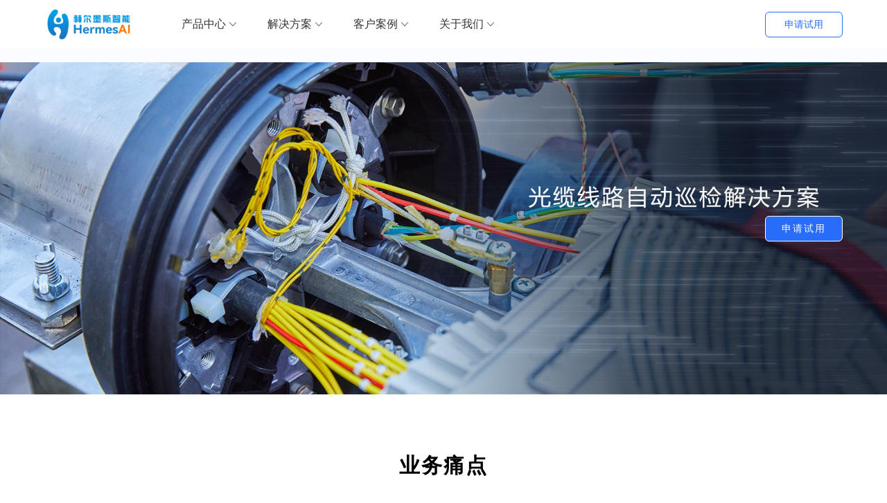

--- FILE ---
content_type: text/html; charset=utf-8
request_url: http://hermes-wh.com/fibermaintenance/
body_size: 5351
content:
<!DOCTYPE html>
<html style="font-size: 100px;">
    <head>
		<meta http-equiv="Content-Type" content="text/html; charset=utf-8" />
		<meta http-equiv="X-UA-Compatible" content="IE=9; IE=8; IE=EDGE" />
		<meta name="viewport" content="user-scalable=no, width=device-width, initial-scale=1, maximum-scale=1">	
		<meta name="keywords" content="武汉赫尔墨斯智能科技有限公司" />
		<meta name="description" content="光纤网络运维场景中引入人工智能，基于已有的运维数据（检测信息，日志，应用信息等）并通过机器学习方式来进一步解决自动化运维没办法解决的问题，与监控、平台、自动化系统联动，从各个监控系统抽取数据、产生智能运维决策。" />
		<title>光缆线路自动巡检解决方案-武汉赫尔墨斯智能科技有限公司</title>
		<link href="/template/hrms/html/static/css/reset.css" rel="stylesheet">
        <link rel="stylesheet" href="/template/hrms/html/static/css/animate.min.css">
		<link rel="stylesheet" href="/template/hrms/html/static/css/swiper-bundle.min.css"/>
        <link rel="stylesheet" href="/template/hrms/html/static/css/main.css">
        <script src="/template/hrms/html/static/js/jquery.min.js"></script>
        <script src="/template/hrms/html/static/js/main.js"></script>
		<script type="text/javascript" src="/template/hrms/html/static/js/swiper.animate.min.js"></script>
		<script src="/template/hrms/html/static/js/swiper-bundle.min.js"></script>
		<script src="/template/hrms/html/static/js/wow.min.js"></script>
        </head>
    
    <body>
        <div class="g-head">
           <div class="top_bar wal">
				<div class="left">
					<a href="/" class="logo">
						<img src="/static/upload/image/20221008/1665203306543018.png">
					</a>	
					<div class="g-nav top_nav">
						<div class="newtopnav">
							<ul>
							    
							    
							    
							    	
							    	
								<li class="has">
									<a href="#" class="name">产品中心<i></i></a>
									<div class="erji_nav product_nav">
										<div class="classify-nav">
										    <div class="add_nav">
										        
										        <div class="two_level">
										            
        											<a class="" href="/hairobot/">
        												<img src="/static/upload/image/20220916/1663295522193780.png" >
        												<div class="zi">
        												 
        													<span>HAI ROBOT光纤机器人</span>
        												</div>
        											</a>
        											
										        </div>
										    </div>
										    <div class="add_nav">
										        <h2>HAI OS</h2>
										        <div class="two_level">
										            
        											<a class="" href="/haifops/">
        												<img src="/static/upload/image/20220916/1663294255709259.png" >
        												<div class="zi">
        													<span>HAI FOPS光纤智能运维平台</span>
        												 
        												</div>
        											</a>
        											
        											<a class="" href="/haidevops/">
        												<img src="/static/upload/image/20220916/1663294287127776.png" >
        												<div class="zi">
        													<span>HAI DEVOPS敏捷测试管理平台</span>
        												 
        												</div>
        											</a>
        											
        											<a class="" href="/haislab/">
        												<img src="/static/upload/image/20220916/1663294225321531.png" >
        												<div class="zi">
        													<span>HAI SLAB智能实验室平台</span>
        												 
        												</div>
        											</a>
        											
										        </div>
										    </div>
										     
										</div>
									</div>
								</li>
								
								
						    	
								
							    	
						    	
						    	
						    	
								<li class="has">
									<a href="/smartlab/" class="name">解决方案	<i></i></a>
									
									<div class="erji_nav ">
									    
									   
										<a class="" href="/smartlab/">
											<h3>实验室精益化管理解决方案</h3>
										</a>
										
									   
										<a class="" href="/testautomation/">
											<h3>测试自动化解决方案</h3>
										</a>
										
									   
										<a class="" href="/testmanagement/">
											<h3>测试流程数字化管理解决方案</h3>
										</a>
										
									   
										<a class="" href="/fibermaintenance/">
											<h3>光缆线路自动巡检解决方案</h3>
										</a>
										
									 
									</div>
									
									
								</li>
								
								
							    	
						    	
						    	
						    	
								<li class="has">
									<a href="/usecase-slab/" class="name">客户案例	<i></i></a>
									
									<div class="erji_nav ">
									    
									   
										<a class="" href="/usecase-slab/">
											<h3>某通信企业智能实验室项目</h3>
										</a>
										
									   
										<a class="" href="/usecase-fops/">
											<h3>某地市运营商光缆巡检项目</h3>
										</a>
										
									   
										<a class="" href="/usecase-fdevops/">
											<h3>某ICT企业测试管理项目</h3>
										</a>
										
									   
										<a class="" href="/usecase-automation/">
											<h3>某通信企业自动化测试项目</h3>
										</a>
										
									 
									</div>
									
									
								</li>
								
								
								
								
								
								<li class="has">
									<a href="/aboutus/" class="name">关于我们<i></i></a>
									<div class="erji_nav ">
									    
									   	
										
											<a class="" href="/aboutus/#ab1">
											<h3>公司介绍</h3>
										</a>
									
										
										
									   	
										
											<a class="" href="/aboutus/#ab2">
											<h3>企业文化</h3>
										</a>
									
										
										
									   	
										
											<a class="" href="/aboutus/#ab3">
											<h3>发展历程</h3>
										</a>
									
										
										
									   	
								    	<a class="" href="/gszdxw/">
											<h3>公司重大新闻</h3>
										</a>
										
										
										
									   	
										
											<a class="" href="/aboutus/#ab5">
											<h3>荣誉资质</h3>
										</a>
									
										
										
									</div>
								</li>
								


							 
							</ul>
							
							<div class="right">
								<a href="http://product.hermes-wh.com:8071/#" class="want_use">申请试用</a>
							</div>
						</div>
					</div>
				</div>
			</div>
			<div class="head_other navA">
				<div class="menu">
					<i></i>
					<i></i>
				</div>
			</div>
        </div>
		<div class="swiper-container index_banenr" id="swiper1">
			<div class="swiper-wrapper">
				<div class="swiper-slide blue-slide fabg">
					<div class="bannermm">
						<div class="ani banner_zi" swiper-animate-effect="fadeInUp" swiper-animate-duration="0.5s" swiper-animate-delay="0s">
							<div class="b_zi wal text-align solutions_zi" style="text-align: right;">
								<!--	<h4 class="color_fff">光缆线路自动巡检解决方案</h4>--->
								<span></span>
								<a href="http://product.hermes-wh.com:8071/#" class="want_us">申请试用</a>
							</div>
						</div>
						<div class="ani banner_img" swiper-animate-effect="fadeIn" swiper-animate-duration="0.5s" swiper-animate-delay="0s">
							<div class="b_img_colu wal">
								<div class="ban_pic bottom_center_pic">
									<img src="/static/upload/other/20230323/1679555997789141.jpeg">
								</div>
							</div>
						</div>
					</div>
				</div>
			</div>
		</div>
			 	<div id="section2" class="section-content index_part">
		   <div class="all_bt">
				<h3>业务痛点</h3>
			 
			</div>
			<div class="pingtai_mokuaij wal">
				<ul>
				    
					<li>
						<div class="item img">
						    <div class="imgj">
						        <img src="/static/upload/image/20230321/1679383718273156.jpg">
						    </div>
						    <div class="zi">
						        <h3>光纤信息碎片化</h3>
    							<p></p>
							</div>
						</div>
					</li>
					
					<li>
						<div class="item img">
						    <div class="imgj">
						        <img src="/static/upload/image/20230321/1679383758497115.jpg">
						    </div>
						    <div class="zi">
						        <h3>故障定位效率低</h3>
    							<p></p>
							</div>
						</div>
					</li>
					
					<li>
						<div class="item img">
						    <div class="imgj">
						        <img src="/static/upload/image/20230321/1679383774874682.jpg">
						    </div>
						    <div class="zi">
						        <h3>光纤劣化感知弱</h3>
    							<p></p>
							</div>
						</div>
					</li>
					
					<li>
						<div class="item img">
						    <div class="imgj">
						        <img src="/static/upload/image/20230321/1679383782573910.jpg">
						    </div>
						    <div class="zi">
						        <h3>线路维护被动式</h3>
    							<p></p>
							</div>
						</div>
					</li>
					
				   
				</ul>
			</div>
	 	</div>
	 	
 
		<div class="index_part fafbfc">
			<div class="all_bt ">
				<h3>方案介绍</h3>
				<p></p>
			</div>
			<div class="solutions_framework left_right_item wal">
			    <div class="solutions_work new_solution">
    				<div class="tu">
    					<img src="/static/upload/image/20230207/1675739422832725.png">
    					<span></span>
    				</div>
    				<div class="p">
    					<p>光纤网络运维场景中引入人工智能</p><p>基于已有的运维数据（检测信息,日志,应用信息等）,通过机器学习来进一步解决人工运维没办法解决的问题</p><p>与监控、平台、自动化系统联动</p><p>从各个监控系统抽取数据、产生智能运维决策</p>
    				</div>
			    </div>
			</div>
		</div>
		
		
		
			
		<div class="index_part " id="section2">
			<div class="all_bt">
				<h3>关键技术</h3>
			 
			</div>
			<div class=" change_box">
				<div class="tabl_ul change_ul">
					<ul  class="wal">
					    
						<li class="on">
							<div class="tab_main">
								<span>远程智能化管理，实现无人值守自动巡检</span>
							</div>
						</li>
						
						<li class="">
							<div class="tab_main">
								<span>自动分析OTDR报告，主动告警上报</span>
							</div>
						</li>
						
						<li class="">
							<div class="tab_main">
								<span>融入AI智能，实现故障自动精准定位</span>
							</div>
						</li>
						


					 
					</ul>
				</div>
				<div class="tabl_main change_main wal">
				    
				     
					<div class="zicon active pro_liuc_main img">
						<div class="left right_thind_zi">
						<!---	<div class="ti">
								<h3>远程智能化管理，实现无人值守自动巡检</h3>
							</div>
							-->
							<div class="dod_dot jz_dot gougou">
								<p><p>通过OTDR自动巡检平台进行定期线路巡检</p><p>无需前往目的机房人工寻纤跳纤</p><p>光缆可在2分钟内自动完成OTDR测试</p><p>检测效率提升50倍以上</p></p>
							</div>
						 
						</div>
						<div class="right imgj">
							<img src="/static/upload/image/20230321/1679384882124681.png">
						</div>						
					</div>
					
					<div class="zicon  pro_liuc_main img">
						<div class="left right_thind_zi">
						<!---	<div class="ti">
								<h3>自动分析OTDR报告，主动告警上报</h3>
							</div>
							-->
							<div class="dod_dot jz_dot gougou">
								<p><p>光缆巡检任务完成后，平台自动获取报告并解析显示检测结果(位置、反射率、事件类型、图像、衰耗、台阶点等)</p><p>若低于理论值则主动告警提示，可靠性达99%以上。</p></p>
							</div>
						 
						</div>
						<div class="right imgj">
							<img src="/static/upload/image/20230321/1679386246425845.jpg">
						</div>						
					</div>
					
					<div class="zicon  pro_liuc_main img">
						<div class="left right_thind_zi">
						<!---	<div class="ti">
								<h3>融入AI智能，实现故障自动精准定位</h3>
							</div>
							-->
							<div class="dod_dot jz_dot gougou">
								<p><p>Al智能结合光缆巡检报告结果在GIS地图上可视显示</p><p>自动定位故障(位置及故障类型)并反馈运维中心</p><p>派遣技术人员前往精准故障点，故障处理效率提升100倍以上</p></p>
							</div>
						 
						</div>
						<div class="right imgj">
							<img src="/static/upload/image/20230321/1679384895563876.png">
						</div>						
					</div>
					
				 
				</div>
			</div>
		</div>
				
		<!------
		<div class="index_part ">
			<div class="all_bt ">
				<h3>关键技术</h3>
				<p></p>
			</div>
			<div class=" change_box wal">
				<div class="tabl_ul change_ul">
					<ul class="wal">
					    
						<li class="on">
							<div class="tab_main">
								<span>远程智能化管理，实现无人值守自动巡检</span>
							</div>
						</li>
						
						<li >
							<div class="tab_main">
								<span>自动分析OTDR报告，主动告警上报</span>
							</div>
						</li>
						
						<li >
							<div class="tab_main">
								<span>融入AI智能，实现故障自动精准定位</span>
							</div>
						</li>
						
					 
					</ul>
				</div>
				<div class="tabl_main change_main wal">
				    
					<div class="zicon fa_main active">
						<div class="left imgj">
							<img src="/static/upload/image/20230321/1679384882124681.png">
						</div>
					</div>
					
					<div class="zicon fa_main ">
						<div class="left imgj">
							<img src="/static/upload/image/20230321/1679386246425845.jpg">
						</div>
					</div>
					
					<div class="zicon fa_main ">
						<div class="left imgj">
							<img src="/static/upload/image/20230321/1679384895563876.png">
						</div>
					</div>
					
				 
				</div>
			</div>
		</div>
		---->
		<div class="index_part fafbfc">
			<div class="all_bt ">
				<h3>方案亮点</h3>
				<p></p>
			</div>
			<div class="robot_technology wal">
				<ul>
				    
					<li>
						<div class="goods_zi text-align">
							<i>01</i>
							<h3>线路自动巡检</h3>
							<p>支持定时、周期性对线路进行巡检，有力保障网络健康</p>
						</div>
					</li>
					
					<li>
						<div class="goods_zi text-align">
							<i>02</i>
							<h3>故障精准定位</h3>
							<p>OTDR诊断故障距离+GIS地图定位，大幅缩短恢复时间</p>
						</div>
					</li>
					
					<li>
						<div class="goods_zi text-align">
							<i>03</i>
							<h3>告警秒级送达</h3>
							<p>支持PC端，移动端多种通知渠道，确保第一时间通知</p>
						</div>
					</li>
					
					<li>
						<div class="goods_zi text-align">
							<i>04</i>
							<h3>线路劣化预测</h3>
							<p>根据光纤诊断数据进行预测算法学习，预测线路劣化老化</p>
						</div>
					</li>
					
					<li>
						<div class="goods_zi text-align">
							<i>05</i>
							<h3>光性能可视化</h3>
							<p>支持实时光纤性能检测图，历史性能统计趋势等可视化大屏</p>
						</div>
					</li>
					
					<li>
						<div class="goods_zi text-align">
							<i>06</i>
							<h3>线路主动运维</h3>
							<p>实时在线监测、预警线路健康状态，从被动式转变为主动运维</p>
						</div>
					</li>
					
				 
				 
				</ul>
			</div>
		</div>
		<div class="index_part ">
			<div class="all_bt">
				<h3>客户案例</h3>
			</div>
			<div class="solutions_framework left_right_item wal">
			    
		        <div class="cases_main">
							<div class="left">
								<img src="/static/upload/image/20230319/1679235384194359.jpg">
							</div>
							<div class="right">
								<h3>某地市运营商光缆巡检项目</h3>
							 
								<p>智能运维实现线路实时监测，主动运维，在运营商复杂的网络环境中凸显价值</p>
						 
								<a href="/hlKPNgxzdzdcspt/">查看完整案例</a>
							 
							</div>
						</div>
						

			    </div>
			    
		</div>
	 
	<div class="index_part use_bg">
			<div class="index_wantuse wal">
				<p>
				赫尔墨斯致力于为全球ICT客户<br/>数字化转型提供业界领先的解决方案及优质的服务
				</p>
				<a href="http://product.hermes-wh.com:8071/#">申请试用</a>
			</div>
		</div>
	<div class="foot_con">
		<div class="foot_thing wal">
			<div class="left">
			    
				<div class="foot_nav">
					<h3>产品中心</h3>
					<div class="foot_m">
						
                          <a href="/hairobot/">HAI ROBOT光纤机器人</a>
                        
                          <a href="/haifops/">HAI FOPS光纤智能运维平台</a>
                        
                          <a href="/haidevops/">HAI DEVOPS敏捷测试管理平台</a>
                        
                          <a href="/haislab/">HAI SLAB智能实验室平台</a>
                        
					</div>
				</div>
			
				<div class="foot_nav">
					<h3>解决方案</h3>
					<div class="foot_m">
						
                          <a href="/smartlab/">实验室精益化管理解决方案</a>
                        
                          <a href="/testautomation/">测试自动化解决方案</a>
                        
                          <a href="/testmanagement/">测试流程数字化管理解决方案</a>
                        
                          <a href="/fibermaintenance/">光缆线路自动巡检解决方案</a>
                        
					</div>
				</div>
			
				<div class="foot_nav">
					<h3>客户案例</h3>
					<div class="foot_m">
						
                          <a href="/usecase-slab/">某通信企业智能实验室项目</a>
                        
                          <a href="/usecase-fops/">某地市运营商光缆巡检项目</a>
                        
                          <a href="/usecase-fdevops/">某ICT企业测试管理项目</a>
                        
                          <a href="/usecase-automation/">某通信企业自动化测试项目</a>
                        
					</div>
				</div>
			
              	
					<div class="foot_nav">
					<h3>关于我们</h3>
					<div class="foot_m">
					    
					    	
						<a href="/aboutus/#ab1">公司介绍</a>
							
										
						
					    	
						<a href="/aboutus/#ab2">企业文化</a>
							
										
						
					    	
						<a href="/aboutus/#ab3">发展历程</a>
							
										
						
					    	
						<a href="/gszdxw/">公司重大新闻</a>
						
						
										
						
					    	
						<a href="/aboutus/#ab5">荣誉资质</a>
							
										
						
					 
					</div>
				</div>
				
	
				
			 
			</div>
			<div class="right">
				<div class="foot_tel">
					<span>全国服务热线</span>
					<em>027-65520258</em>
				</div>
				<div class="foot_ewm">
					<span>关注赫尔墨斯</span>
					<img src="/static/upload/image/20221009/1665248128789198.jpg">
					<i>微信公众号</i>
				</div>
			</div>
			
		</div>
		<div class="foot_bq wal">
			<p>
				<span>Copyright © 2022 武汉赫尔墨斯智能科技有限公司 ｜ 公司地址：武汉市东湖新技术开发区高新大道999号武汉新能源研究院G6栋9楼</span>
				<span>鄂ICP备1988885号-1</span>		
			</p>
		</div>
	</div>
<!--栏目切换js-->
	<script type="text/javascript">
		$(function(){
			$('.change_ul ul li').click(function(){
				indexC = $(this).index();
				$(this).addClass('on').siblings().removeClass('on');
				$(this).parents('.change_box').find('.change_main .zicon').eq(indexC).addClass('active').siblings().removeClass('active');
			})
		})
	</script>
		
	<!--头部导航js-->
	<script type="text/javascript">
		//定义变量获取屏幕视口宽度
		var windowWidth = $(window).width();
			if(windowWidth > 800){
				$(".has").hover(function(){
					$(this).toggleClass("on");
					$(this).find(".erji_nav").toggleClass("show");
				});
			};
		//定义变量获取屏幕视口宽度
		var windowWidth = $(window).width();
			if(windowWidth < 800){
				$(".navA").click(function(){
				    $(".name").attr("href","javascript:;");
					$(this).toggleClass("qie");
					$("body").toggleClass("fixd");
					$(".g-nav").slideToggle();
				})
				$(".has").click(function(){
					$(this).toggleClass("on").siblings("").removeClass("on");
				});
				$(".g-nav ul li .name").click(function(){
					$(this).next(".erji_nav").slideToggle();
					$(this).parents(".g-nav ul li").siblings("").find(".erji_nav").slideUp();
				})
			}
	</script>

	<script>
	//首页大幻灯
		var mySwiper = new Swiper('#swiper1',{
			slidesPerView: 1,
			loop: false,
			navigation: {
              nextEl: ".swiper-button-next",
              prevEl: ".swiper-button-prev",
            },
            pagination: {
              el: ".swiper-pagination",
              clickable: true,
            },
		on:{
		  init: function(){
			swiperAnimateCache(this); //隐藏动画元素 
			this.emit('slideChangeTransitionEnd');//在初始化时触发一次slideChangeTransitionEnd事件
		  }, 
		  slideChangeTransitionEnd: function(){ 
			swiperAnimate(this); //每个slide切换结束时运行当前slide动画
			//this.slides.eq(this.activeIndex).find('.ani').removeClass('ani');//动画只展示一次
		  } 
		}
	  });
	//首页成熟的解决方案
	var mySwiper = new Swiper('#swiper2',{
			loop: true,
			autoplay: true,
			navigation: {
			nextEl: ".swiper-button-next2",
			prevEl: ".swiper-button-prev2",
			},
			pagination: {
				el: '.swiper-pagination2',
				clickable: true,
			},
			
	  });  
	</script>
    </body>

</html>

--- FILE ---
content_type: text/css
request_url: http://hermes-wh.com/template/hrms/html/static/css/main.css
body_size: 16572
content:
@charset "utf-8";
@font-face {
  font-family: pingfang_b;
  src:url(../font/PingFang_Bold.ttf);
}
@font-face {
  font-family: pingfang_el;
  src:url(../font/PingFang_ExtraLight.ttf);
}
@font-face {
  font-family: pingfang_h;
  src:url(../font/PingFang_Heavy.ttf);
}
@font-face {
  font-family: pingfang_l;
  src:url(../font/PingFang_Light.ttf);
}
@font-face {
  font-family: pingfang_m;
  src:url(../font/PingFang_Medium.ttf);
}
@font-face {
  font-family: pingfang_r;
  src:url(../font/PingFang_Regular.ttf);
}
@font-face {
  font-family: number_only;
  src:url(../font/DIN-Medium.otf);
}
@font-face {
  font-family: MontDemo;
  src:url(../font/MontDemo-Heavy.otf);
}
.ct{font-family:pingfang_b}
.tc{font-family:pingfang_h}
.cg{font-family:pingfang_m}
.zd{font-family:pingfang_r}
.xt{font-family:pingfang_l}
.jx{font-family:pingfang_el}
.sz{font-family:number_only}
.yw{font-family:MontDemo}
body {
    font: 0.16rem/1.5;
}
/*
body {
    font: 0.16rem/1.5 "PingFang SC",'pingfang_r','pingfang_b','number_only';
}
*/
a:hover {
    text-decoration: none;
    color: #286efa;
}
.clearfix:after{
    display:block;
    clear:both;
    content:"";
    visibility:hidden; 
    height:0;
} 
.clearfix{zoom:1}
.img{overflow: hidden;}
.img:hover img{transform:scale(1.1)}
.img img{
    transition: all 0.3s ease;
    width: 100%;
}
.imgj {
    overflow: hidden;
}
.wal {max-width: 12rem;margin:0 auto;width: 90%;position: relative;}
.small_wal {
    max-width: 10rem;
    width: 85%;
    margin: 0 auto;
}

/*********head************/

.top_bar_left{
    display: flex;
    align-items: center;
}
.g-nav ul{
    display: flex;
    align-items: center;
    font-size: 0.16rem;
}
.g-nav ul li{
    margin: 0 0.2rem;
    position: relative;
}

.g-nav ul li a{
    color: #333;
    display: block;
    line-height: 0.7rem;
    font-size: 0.16rem;
}

.g-nav ul li .erji_nav {
    position: absolute;
    z-index: 9;
    left: 0;
    top: 0.7rem;
    display: none;
    text-align: left;
    box-shadow: 0 0.03rem 0.1rem 0.03rem rgba(0,0,0,.07);
    background: #fff;
    border-radius: 0.06rem;
    width: 2.3rem;
    padding: 0.1rem 0;
}
.g-nav ul li .erji_nav.show{
    display: block;
}
.g-nav ul li .erji_nav a {
    line-height: 0.2rem;
    padding: 0.1rem 0.15rem;
    display: flex;
    align-items: center;
    border-radius: 0.06rem;
}

.g-nav ul li .erji_nav a:hover {
    background: #f1f5ff;
    color: #286efa;
}
.navA{
    display: none;
}

.top_bar {
    /* display: flex; */
    /* justify-content: space-between; */
    align-items: center;
    height: 0.7rem;
}
.two_level {
    display: flex;
    flex-flow: wrap;
}

.add_nav {
    margin: 0.4rem 0 0 0;
}

.add_nav h2 {
    font-size: 0.18rem;
    font-weight: bold;
    color: #939ca3;
}
a.logo {
    display: block;
    margin: 0 0.5rem 0 0;
}

a.logo img {
    width: 1.28rem;
}

span.sologin img {
    width: 2.5rem;
}

.top_bar .left {
    display: flex;
    align-items: center;
}

.top_bar .right {
    display: flex;
    align-items: center;
}
.top_nav {
    flex: 1;
}

.newtopnav {
    display: flex;
    justify-content: space-between;
}
a.want_use {
    font-size: 0.14rem;
    color: #286efa;
    border-radius: 0.06rem;
    border: 1px solid;
    line-height: 0.35rem;
    width: 1.1rem;
    text-align: center;
}

a.want_use:hover {
    opacity: 0.7;
}




/****index_banenr****/
.index_banenr{
    position: relative;
    overflow: hidden;
}
.index_banenr img{
    width: 100%;
}
.index_banenr .left_right_but .swiper-button-next {
    right: 0.3rem;
}

.index_banenr .left_right_but .swiper-button-prev {
    left: 0.3rem;
}


.index_banenr .swiper-pagination {}
.index_banenr .swiper-pagination{box-sizing: border-box;text-align: left;display: inline-block;margin: 0 auto;width: auto;/* background: rgba(0,0,0,0.2); */border-radius: 50px;display: inline-flex;align-items: center;justify-content: center;bottom: 0.2rem;text-align: center;position: absolute;left: 0;right: 0;z-index: 99;}
.banner_number {
    position: absolute;
    left: 0;
    right: 0;
    bottom: 0.2rem;
    z-index: 99;
    font-family: number_only;
    text-align: center;
}
.banner_number span.swiper-pagination-bullet {
    background: #ffffff;
    border-radius: 50px;
    width: 0.1rem;
    height: 0.1rem;
    /* opacity: 0.8; */
    margin: 0 0.05rem;
    opacity: 1;
}

.banner_number span.swiper-pagination-bullet.swiper-pagination-bullet-active {
    background: #ffffff;
    opacity: 1;
    width: 0.3rem;
}
.ani {
    position: absolute;
    right: 0;
    left: 0;
    bottom: 0;
    top: 0;
    display: flex;
    align-items: center;
    justify-content: center;
}

.banner_zi {
    letter-spacing: 0.02rem;
    z-index: 99;
}
.banner_zi h4{
    font-size: 0.36rem;
    /* font-weight: bolder; */
    margin: 0 0 0.1rem;
    color: #333333;
    font-family: 'pingfang_h';
}
.banner_zi p{
    font-size: 0.3rem;
    color: #333;
}
.banner_zi span{
    font-size: 0.18rem;
    color: #666;
    display: block;
    margin: 0 0 0.2rem;
    width: 50%;
    line-height: 0.36rem;
}
.banner_zi a{
    display: inline-block;
    background: #286efa;
    color: #fff;
    font-size: 0.14rem;
    border-radius: 0.06rem;
    border: 1px solid;
    line-height: 0.35rem;
    width: 1.1rem;
    text-align: center;
}
.banner_zi a:hover{opacity:0.8}
.index_banenr .bannermm {
    height: 5rem;
    display: block;
    background: #fafcff;
}
.newindexbg .bannermm {
    height: auto;
}
.ban_pic {
    position: absolute;
    right: 0;
    top: 50%;
    transform: translate(0, -50%);
}

.ban_pic img {
    width: 5rem;
}

banner_img {
    position: absolute;
}
.left_buttom_but {
    position: absolute;
    left: 0;
    bottom: 0.3rem;
    right: 0;
}

.left_buttom_but .swiper-button-prev,.left_buttom_but .swiper-button-next {
    position: inherit;
    display: inline-block;
    background: #fff;
    width: 0.67rem;
    background: url(../images/ba_ljt.png) center center no-repeat #fff;
    height: 0.26rem;
    margin: 0 0.3rem 0 0;
    background-size: 0.22rem;
}
.left_buttom_but .swiper-button-prev:hover, .left_buttom_but .swiper-button-next:hover{
    background: url(../images/ba_bjt.png) center center no-repeat #004391;
    background-size: 0.22rem;
}
.left_buttom_but .swiper-button-prev:after,.left_buttom_but .swiper-button-next:after{
    display: none;
}
.left_buttom_but .swiper-button-next {
    transform: rotate(180deg);
}
.g-nav ul li a.name{
    display: flex;
    align-items: center;
}
.g-nav ul li a.name i {
    display: block;
    width: .2rem;
    height: .2rem;
    background: url(../images/down_jt.png) center center no-repeat;
    background-size: 0.1rem;
    transition: all 0.3s ease;
}
.g-nav ul li.on a.name {
    color: #286efa;
}

.g-nav ul li.on a i {
    transform: rotate(180deg);
    background: url(../images/down_jt_l.png) center center no-repeat;
    background-size: 0.1rem;
}
.g-nav ul li .erji_nav.product_nav {
    width: 7rem;
}

.classify-nav {
    /* display: flex; */
    /* flex-flow: wrap; */
    padding: 0.1rem 0.2rem;
    margin: -0.4rem 0 0;
}

.classify-nav a {
    width: 33.33%;
    box-sizing: border-box;
}

.g-nav ul li .erji_nav a h3 {
    color: #666;
    font-size: 0.14rem;
    display: block;
    /* margin: 0.1rem 0 0; */
}

.g-nav ul li .erji_nav a img {
    width: 0.4rem;
    margin: 0 0.2rem 0 0;
}
.g-nav ul li .erji_nav .classify-nav a {
    padding: 0.15rem;
}
/**index_robots**/
.index_part {
    padding: 0.8rem 0;
}

.all_bt {
    text-align: center;
    margin: 0 0 0.4rem;
}

.all_bt h3 {
    font-size: 0.3rem;
    font-weight: bolder;
    letter-spacing: 0.02rem;
    margin: 0 0 0.1rem;
    /* font-family: 'pingfang_h'; */
    color: #000;
}

.all_bt1 h3 {
    font-size: 0.35rem;
    font-weight: bolder;
    letter-spacing: 0.02rem;
    margin: 0 0 0.1rem;
    /* font-family: 'pingfang_h'; */
    color: #000;
}

.all_bt p {
    color: #808080;
    font-size: 0.16rem;
    letter-spacing: 0.02rem;
    color: #000;
}

.all_bt {
    margin: 0 0 0.3rem;
}

.index_robots {}

.index_robots {}
.robots_ti {
    margin: 0 auto 0.3rem;
}

.robots_ti p {
    margin: 0 0 0.3rem;
}
.robots_imgarea {
    display: flex;
    align-items: center;
    justify-content: center;
    background: url(../images/robotbg.png) center center no-repeat;
    background-size: 100%;
    padding: 0.45rem;
    margin: 0 0 0.5rem 0;
}

.robots_imgarea .goods_li {
    text-align: left;
    margin: 0 0 0 0.2rem;
}

.robots_imgarea  .text_al_right {
    text-align: right;
    margin: 0 0.2rem 0 0;
}

.robots_imgarea .goods_li ul {}

.robots_imgarea .goods_li ul li {
    font-size: 0.18rem;
    line-height: 0.56rem;
}

.robots_imgarea .gif {
    margin: 0  -1rem 0 0;
}

.robots_imgarea .gif img {
    width: 2rem;
}

.robots_imgarea .gif.right {
    transform: rotate(180deg);
    margin: 0 0 0 -1rem;
}

.robots_imgarea .center {
    position: relative;
    text-align: center;
    z-index: 9;
}

.robots_imgarea .center img.yuan {
    width: 4rem;
}

.robots_imgarea .center i {
    display: block;
    position: absolute;
    left: 0.3rem;
    right: 0.3rem;
    top: 0.3rem;
    bottom: 0.3rem;
    border-radius: 50%;
    border: 0.02rem dotted #aec9fd;
    animation: zhuan 20s linear infinite;
    /* transform: rotate(0); */
    border: 0.01rem dashed #aec9fd;
}

.robots_imgarea .center img.robot {
    position: absolute;
    /* top: 0; */
    left: 0.27rem;
    bottom: 0.25rem;
    right: 0;
    width: 3.5rem;
}

@keyframes zhuan{
    from{transform: rotate(0);}
    to{transform: rotate(360deg);}
    }

.robots_videos {
    margin: 0 0 0.3rem;
}

.robots_videos video {
    width: 100%;
}
.robot_ul {}

.robot_ul ul {
    display: flex;
    box-shadow: 0 0.03rem 0.1rem 0.03rem rgba(0,0,0,.07);
}

.robot_ul ul li {
    flex: 1;
    background: #fff;
    border-right: 0.01rem solid #e8e8e8;
}

.robot_ul ul li .robot_zi {}

.robot_ul ul li .robot_zi h3 {
    font-size: 0.18rem;
    padding: 0.15rem;
    background: #fafbfc;
    font-weight: bolder;
        text-align: center;
}

.robot_ul ul li .robot_zi .main {
    padding: 0.15rem;
}

.robot_ul ul li .robot_zi .main .imgj {
    margin: 0 0 0.1rem;
}

.robot_ul ul li .robot_zi .main .imgj img {}

.robot_ul ul li .robot_zi .main p {
    font-size: 0.14rem;
    line-height: 0.26rem;
    color: #5c5f66;
    text-align: justify;
}

/**index hios**/
.fafbfc {
    background: #fafbfc;
}

.tabl_ul ul {
    display: flex;
    justify-content: space-around;
}

.tab_main {
    display: flex;
    align-items: center;
    font-size: 0.18rem;
    padding: 0.2rem;
    position: relative;
    font-weight: bold;
}

.tab_main img {
    width: 0.35rem;
    filter: grayscale(100%);
    opacity: 0.8;
    margin: 0 0.1rem 0 0;
}

.tabl_ul ul li {
    color: #333;
    cursor: pointer;
}

.tabl_ul ul li:hover,.tabl_ul ul li.on {
    color: #286efa;
}

.tabl_ul ul li:hover img, .tabl_ul ul li.on img {
    filter: none;
    opacity: 1;
}
.tab_main:after{content:".";position: absolute;left: 0;right: 0;bottom: 0;height: 0.02rem;display: block;background: #286efa;font-size: 0;width: 0;transition: all 0.3s ease;}

.tabl_ul ul li:hover .tab_main:after, .tabl_ul ul li.on .tab_main:after {
    width: 100%;
}
.tabl_ul {
    border-bottom: 1px solid #ddd;
    margin: 0 0 0.3rem;
}

.hios_one {}

.zicon.active {
    display: flex;
    justify-content: space-between;
}

.zicon {
    display: none;
}

.hios_one .left {
    width: 50%;
    order: 2;
}

.hios_one .right {
    width: 50%;
    margin: 0;
    position: relative;
    padding: 0.1rem 0 0 0;
    order: 1;
}

.hios_one .left img {}

.hios_one .right .bt {
    display: flex;
    align-items: center;
    margin: 0 0 0.2rem;
}

.hios_one .right .bt img {
    width: 0.6rem;
    transform: none !important;
    margin: 0 0.1rem 0 0;
}

.hios_one .right .bt .zi {
    font-size: 0.18rem;
    font-weight: bold;
}

.hios_one .right .bt .zi span {font-size: 0.18rem;font-weight: normal;display: block;margin: 0 0 0.1rem;}

.hios_one .right .bt .zi h3 {line-height: 0.4rem;/* font-weight: bold; */font-size: 0.26rem;}

.hios_one .right p {
    font-size: 0.16rem;
    line-height: 0.3rem;
    color: #666666;
    letter-spacing: 0.02rem;
    height: 1rem;
    border-bottom: 1px dashed #ddd;
    margin: 0 0 0.4rem;
}

.hios_one .right .hios_s {}

.hios_one .right .hios_s a {
    display: inline-block;
    background: #fff;
    padding: 0.1rem 0.5rem;
    border-radius: 0.06rem;
    font-size: 0.14rem;
    margin: 0 0.2rem 0.2rem 0;
}

a.konw_more {
    border-radius: 0.06rem;
    border: 1px solid #286efa;
    font-size: 0.14rem;
    color: #286efa;
    padding: 0rem 0.4rem;
    line-height: 0.4rem;
    display: inline-flex;
    align-items: center;
    transition: all 0.3s ease;
}
a.konw_more:after{
    content:".";
    background: url(../images/down_jt_l.png) center center no-repeat;
    background-size: 0.1rem;
    display: block;
    width: 0.2rem;
    height: 0.2rem;
    font-size: 0;
    transform: rotate(-90deg);
    transition: all 0.3s ease;
    }
a.konw_more:hover{
    padding: 0 0.3rem 0 0.3rem;
}
a.konw_more:hover:after{
    margin: 0 0 0 0.2rem;
}

.hios_one .right a.konw_more {
    position: absolute;
    bottom: 0;
}



.faan_one {}

.faan_one ul {
    display: flex;
    margin: 0 0 0 -0.2rem;
    width: 100%;
}

.faan_one ul li {
    width: 25%;
}

.faan_one ul li a {
    display: block;
    margin: 0 0 0 0.2rem;
    position: relative;
}

.faan_one ul li a img {
    width: 100%;
}

.faan_one ul li a p {
    position: absolute;
    left: 0;
    bottom: 0;
    right: 0;
    color: #fff;
    font-size: 0.16rem;
    padding: 0.1rem;
    background: rgba(0,0,0,0.5);
}

/**who+_us**/
.who_bg {
    /*background: url(../images/who_bg.jpg) center center no-repeat;*/
    background-size: cover;
}
.color_ff {
    color: #000 !important;
}

.color_fff {
    color: #fff !important;
}

.who_us {
    margin: 0 0 0.3rem;
}

.who_us ul {
    display: flex;
    justify-content: center;
    border: 1px solid #ddd;
    width: 2.8rem;
    margin: 0 auto;
    line-height: 0.4rem;
    color: #000;
    border-radius: 0.06rem;
    position: relative;
}

.who_us ul li {
    flex: 1;
    text-align: center;
    border-radius: 0.06rem;
    cursor: pointer;
}

.who_us ul li.on,.who_us ul li:hover {
    background: #fff;
    color: #286efa;
}
.who_us ul:after{/* content:"." */}

.who_one {}

.who_one ul {
    display: flex;
    margin: 0 0 0 -0.25rem;
}

.who_one ul li {
    flex: 1;
    background: #fff;
    margin: 0 0 0 0.25rem;
    border-radius: 0.06rem;
    box-shadow: 0 0.03rem 0.1rem 0.03rem rgba(0,0,0,.07);
}

.who_one ul li .main {
    padding: 0.2rem;
}

.who_one ul li .main h3 {
    font-size: 0.2rem;
    font-weight: bold;
    margin: 0 0 0.1rem;
}

.who_one ul li .main p {
    font-size: 0.14rem;
    line-height: 0.32rem;
    position: relative;
}

.who_one ul li .main p span {
    display: block;
    /* padding: 0 0 0 0.1rem; */
    display: flex;
    align-items: center;
}
.who_one ul li .main p span:before{content:".";display: block;font-size: 0;width: 0.05rem;height: 0.05rem;background: #286efa;border-radius: 50%;margin: 0 0.1rem 0 0.05rem;}
.who_one ul li .main p:before{content:".";display: block;font-size: 0;position: absolute;left: 0.07rem;top: 0.15rem;bottom: 0.15rem;background: #286efa;width: 1px;}

/**index_cases**/
.cases_main {
    display: flex;
    box-shadow: 0 0.03rem 0.1rem 0.03rem rgba(0,0,0,.07);
}

.cases_main .left {
    width: 50%;
    box-shadow: 0 0.03rem 0.1rem 0.03rem rgba(0,0,0,.07);
}

.cases_main .left img {
    width: 100%;
}

.cases_main .right {
    flex: 1;
    padding: 0.3rem 0.4rem;
    box-sizing: border-box;
    position: relative;
}

.cases_main .right h3 {
    font-size: 0.24rem;
    font-weight: bold;
    margin: 0 0 0.1rem;
}

.cases_main .right p {
    font-size: 0.18rem;
    line-height: 0.28rem;
    color: #525864;
    display: -webkit-box;
    -webkit-box-orient: vertical;
    -webkit-line-clamp: 3;
    overflow: hidden;
    margin: 0 0 0.2rem;
}

.three {
    display: flex;
}

.three .one {
    width: 2.2rem;
}

.three .one em {
    font-size: 0.2rem;
    display: block;
    color: #286efa;
    font-weight: bold;
}

.three .one span {
    font-size: 0.14rem;
    color: #999;
}

.cases_main .right a {
    position: absolute;
    bottom: 0.3rem;
    display: inline-block;
    font-size: 0.14rem;
    border-radius: 0.06rem;
    border: 1px solid #3576fa;
    line-height: 0.35rem;
    padding: 0 0.2rem;
    color: #3576fa;
}
.cases_main .right a:hover{
    opacity: 0.7;
}
.index_cases ul li {
    overflow: hidden;
    padding: 0.2rem 0.5rem;
    box-sizing: border-box;
}
.index_cases {
    overflow: hidden;
    position: relative;
}

.left_right_but .swiper-button-prev, .left_right_but .swiper-button-next,.left_right_but .swiper-button-prev2, .left_right_but .swiper-button-next2 {
    position: absolute;
    top: 0;
    left: -0.3REM;
    background: url(../images/fz_jt.png) center center no-repeat #fff;
    background-size: 0.14rem;
    border-radius: 50%;
    width: 0.4rem;
    height: 0.4rem;
    transform: rotate(180deg);
    box-shadow: 0 0.03rem 0.1rem 0.03rem rgba(0,0,0,.07);
    opacity: 1;
    cursor: pointer;
}

.left_right_but {
    position: absolute;
    top: 50%;
    z-index: 99;
    left: 0;
    right: 0;
    transform: translate(0, -0.2rem);
}

.left_right_but .swiper-button-next,.left_right_but .swiper-button-next2 {
    left: auto;
    right: -0.3REM;
}
.left_right_but .swiper-button-next,.left_right_but .swiper-button-next2 {
    transform: rotate(0deg);
}

.know_more {
    text-align: center;
    font-size: 0.14rem;
    margin: 0.1rem 0 0 0;
}
.know_more a{
    display: flex;
    align-items: center;
    justify-content: center;
}
.know_more a:after {content: ".";display: block;width: 0.15rem;height: 0.15rem;background: url(../images/fz_jt.png) center center no-repeat;background-size: 0.14rem;font-size: 0;margin: 0 00 0 0.1rem;transition: all 0.3s ease;}
.know_more a:hover:after{
    margin: 0 00 0 0.2rem;
}


/**index_customer**/
.index_customer {}

.index_customer ul {
    display: flex;
    flex-flow: wrap;
    background: url(../images/step_bg.png) center 0.4rem no-repeat;
    background-size: 100%;
    margin: -0.4rem 0 0 0;
}

.index_customer ul li {
    width: 33.33%;
    margin: 0.4rem 0 0;
}

.customer {
    width: 60%;
    margin: 0 0 0 14%;
}

.customer img {
    width: 0.52rem;
}

.customer h3 {
    font-size: 0.2rem;
    font-weight: bold;
    letter-spacing: 0.03rem;
    margin: 0.2rem 0 0.05rem;
}

.customer p {
    font-size: 0.16rem;
    color: #525864;
    line-height: 0.26rem;
}

/**index_certificate**/
.index_certificate {
    padding: 0 0 0.5rem;
    border-bottom: 1px solid #ddd;
    margin: 0 auto 0.5rem;
}

.index_certificate ul {
    display: flex;
    justify-content: space-around;
}

.index_certificate ul li {}

.certificate {}

.certificate img {
    display: flex;
    width: 1.01rem;
    box-shadow: 0 0.03rem 0.1rem 0.03rem rgba(0,0,0,.07);
    border-radius: 50%;
    margin: 0 auto 0.2rem;
}

.certificate span {
    color: #8694ae;
    font-size: 0.16rem;
    display: none;
}
.index_partner {}

.index_partner ul {
    display: flex;
    flex-flow: wrap;
    margin: 00 0 0 -0.1rem;
}

.index_partner ul li {
    width: 20%;
}

.partner {
    margin: 0 0 0.1rem 0.1rem;
    background: #fff;
    border-radius: 0.06rem;
    display: flex;
    align-items: center;
    justify-content: center;
    height: 0.76rem;
    box-shadow: 0 0.03rem 0.1rem 0.03rem rgba(0,0,0,.07);
}

.partner img {
    max-height: 60%;
    max-width: 90%;
}
.use_bg {
    background: url(../images/use_bg.jpg) top center no-repeat;
    padding: 0.5rem;
    background-size:100% 100%;
}
.index_wantuse {
    color: #fff;
    text-align: center;
}

.index_wantuse p {
    color: #fff;
    font-size: 0.28rem;
    font-weight: bold;
    letter-spacing: 0.02rem;
    margin: 0 0 0.2rem;
}

.index_wantuse a {
    color: #fff;
    line-height: 0.34rem;
    border-radius: 0.06rem;
    border: 1px solid #fff;
    display: inline-block;
    padding: 0 0.4rem;
}
.index_wantuse a:hover{opacity:0.6}

/**foot**/
.foot_con {
    background: #272e35;
}

.foot_thing {
    display: flex;
    justify-content: space-between;
    border-bottom: 1px solid #404850;
    padding: 0.4rem 0;
}

.foot_thing .left {
    display: flex;
    flex: 1;
}

.foot_thing .left .foot_nav {
    /* flex: 1; */
    margin: 0 0.6rem 0 0;
}

.foot_thing .left .foot_nav h3 {
    color: #fff;
    font-weight: bold;
    margin: 0 0 0.15rem;
}

.foot_thing .left .foot_nav .foot_m {
    font-size: 0.14rem;
    line-height: 0.32rem;
   
}

.foot_thing .left .foot_nav .foot_m a {
    color: #fff;
    display: flex;
     opacity: 0.5;
}
.foot_thing .left .foot_nav .foot_m a:hover{opacity:1}
.foot_thing .right {
    color: #fff;
}

.foot_thing .right .foot_tel {
    margin: 0 0 0.2rem;
}

.foot_thing .right .foot_tel span {
    display: block;
    margin: 0 0 0.05rem;
    line-height: 0.24rem;
}

.foot_thing .right .foot_tel em {
    font-size: 0.26rem;
    font-weight: bold;
    color: #286efa;
}

.foot_thing .right .foot_ewm {
    color: #fff;
}

.foot_thing .right .foot_ewm span {
    display: block;
    font-size: 0.14rem;
}

.foot_thing .right .foot_ewm img {
    display: block;
    width: 0.88rem;
    margin: 0.1rem 0;
}

.foot_thing .right .foot_ewm i {
    font-size: 0.12rem;
    display: block;
    opacity: 0.5;
}

.foot_bq {
    padding: 0.1rem 0;
}

.foot_bq p {
    color: #fff;
    display: flex;
    justify-content: space-between;
    font-size: 0.14rem;
    opacity: 0.5;
}


/**robot stra**/
.robot_technology {}

.robot_technology ul {
    display: flex;
    flex-flow: wrap;
    margin: 0 0 -0.3rem;
}

.robot_technology ul li {
    width: 33.33%;
    margin: 0 0 0.3rem;
}

.goods_zi {
    padding: 0 0.5rem;
}

.text-align {
    text-align: center;
}

.goods_zi img {
    width: 0.94rem;
    display: block;
    margin: 0 auto;
    margin: 0 auto 0.2rem;
}

.goods_zi h3 {
    font-size: 0.2rem;
    font-weight: bold;
    margin: 0 0 0.15rem;
}

.goods_zi p {
    line-height: 0.26rem;
    color: #625f5f;
}
.robot_pro_main {
    padding: 0.4rem 0.4rem 0;
}

.robot_pro_main .left {
    width: 4.1rem;
    background: #fff;
    border-radius: 0.06rem;
    box-shadow: 0 0.03rem 0.1rem 0.03rem rgba(0,0,0,.07);
    display: flex;
    align-items: center;
    justify-content: center;
    margin: 0 0.6rem 0 0;
}

.robot_pro_main .left img {
    max-height: 80%;
    width: auto;
    max-width: 80%;
}

.robot_pro_main .right {
    flex: 1;
}

.right_thind_zi {
    color: #666;
}

.right_thind_zi .ti {}

.right_thind_zi .ti h3 {
    font-size: 0.24rem;
    font-weight: bold;
    margin: 0 0 0.15rem;
    color: #333;
}
.right_thind_zi .ti span {
    border-bottom: 1px dashed #ddd;
    padding: 0 0 0.2rem;
    display: block;
    margin: 0 0 0.2rem;
}
.dod_dot h4{
    font-size: 0.2rem;
    font-weight: bold;
    color: #333;
    margin: 0 0 0.15rem;
}
.dod_dot {
    line-height: 0.32rem;
}

.dod_dot p {}

.dod_dot p span {
    display: block;
    padding: 0 0 0 0.35rem;
    background: url(../images/gou.png) left 0.07rem no-repeat;
    background-size: 0.2rem;
    margin: 0 0 0.15rem;
}

.gougou p{
    display: block;
    padding: 0 0 0 0.35rem;
    background: url(../images/gou.png) left 0.07rem no-repeat;
    background-size: 0.2rem;
    margin: 0 0 0.15rem;
}

.robot_cases_main {
    padding: 0.3rem 0 0;
}

.robot_cases_main .left {
    width: 3.5rem;
    margin: 0 0.8rem 0 0;
    border-radius: 0.06rem;
}

.robot_cases_main .right {
    flex: 1;
    padding: 0.2rem 0 0;
}

.jz_dot {
    margin: 0 0 0.2rem;
}

.jz_dot p {
    display: flex;
    flex-flow: wrap;
}

.jz_dot p span {
    margin: 0 0.4rem 0.15rem 0;
}
.all_bt h4 {
    font-size: 0.26rem;
    font-weight: bold;
    line-height: 0.6rem;
    border-bottom: 1px solid #ddd;
    padding: 0 0 0.1rem;
    margin: -0.4rem 0 0 0;
}
/**product-main**/
.pro_liuc_main {
    padding: 0.2rem 0 0;
}

.pro_liuc_main .left {
    flex: 1;
    padding: 0.3rem;
}

.pro_liuc_main .right {
    width: 7.3rem;
    box-shadow: 0 0.03rem 0.1rem 0.03rem rgba(0,0,0,.07);
    border-radius: 0.06rem;
}


/**solutions_framework**/
.solutions_hate {}

.solutions_hate ul {
    display: flex;
    justify-content: space-between;
    margin: 0 0 0 -0.35rem;
}

.solutions_hate ul li {
    flex: 1;
}

.hate_zi {
    margin: 0 0 0 0.35rem;
    text-align: center;
}
.hate_zi .imgj {
    border-radius: 0.1rem;
}
.hate_zi img {
    width: 100%;
    box-shadow: 0 0.03rem 0.1rem 0.03rem rgba(0,0,0,.07);
    display: block;
    /* margin: 0 0 0.2rem; */
    border-radius: 0.06rem;
}

.hate_zi h3 {
    font-size: 0.22rem;
    /* font-weight: bold; */
    margin: 0.2rem 0 0.1rem;
    color: #ff0000;
    font-weight: bold;
}

.hate_zi p {
    line-height: 0.3rem;
    color: #0d71c0;
    font-size: 0.16rem;
    font-weight: bold;
}

.solutions_framework {}

.solutions_framework .tu {
    text-align: center;
    margin: 0.5rem 0;
}

.solutions_framework .tu img {
    display: block;
    margin: 0 auto;
    max-width: 70%;
}

.solutions_framework .tu span {
    color: #999;
    display: block;
    margin: 0.2rem 0 0;
}

.solutions_framework .p {
    line-height: 0.32rem;
    color: #333;
    font-size: 0.16rem;
}

.bottom_center_pic {
    top: auto;
    bottom: 0;
    left: 0;
    right: 0;
    width: 100%;
    transform: translate(0, 0%);
}
.solutions_work {
    /* display: flex; */
    /* justify-content: space-between; */
    /* margin: 0 0 0.4rem 0; */
}

.solutions_work .tu {
    /* width: 48%; */
    margin: 0 auto;
    /* background: #fff; */
    border-radius: 0.06rem;
    padding: 0.2rem 0;
}

.tu img{margin-bottom: 20px;width: 100%;}

.tu span{line-height: 30px;}

.solutions_work .p {
    /* width: 48%; */
}

.solutions_work .p h2{
    padding: 0 0 0 0.35rem;
    background: url(../images/gou.png) left 0.07rem no-repeat;
    background-size: 0.2rem;
    font-weight: bold;
}
.new_solution {
    display: flex;
    justify-content: space-between;
}

.new_solution .tu {
    width: 48%;
    padding: 0;
    margin: 0;
}

.new_solution .p {
    width: 48%;
    display: flex;
    flex-direction: column;
    justify-content: space-between;
    justify-content: space-around;
}

.new_solution .tu img {
    width: 100%;
    max-width: 100%;
}

.new_solution .p p {
    padding: 0 0 0 0.25rem;
    background: url(../images/gou.png) left 0.05rem no-repeat;
    background-size: 0.18rem;
    /* font-weight: bold; */
    line-height: 0.26rem;
    margin: 0 0 0.1rem 0;
}
.pp h2{background: url(../images/gou.png) left 0.07rem no-repeat;padding: 0 0 0 0.35rem; background-size: 0.2rem;
    font-weight: bold;line-height: 36px;}


.solutions_framework .solutions_work:nth-child(2n) .tu{
    order: 2;
}
.solutions_framework .solutions_work:nth-child(2n) .p{
    order: 1;
}
.b_img_colu {position: absolute;bottom: 0;left: 0;right: 0;height: 5rem;width: 100%;max-width: 100%;}

.bottom_center_pic img {
    width: 100%;
   /* max-width: 17.84rem;*/
}
.solutions_zi span {
    width: 80%;
    margin: 0 auto 0.2rem;
}

.scene_box {
    display: flex;
    align-items: flex-start;
    padding: 0.3rem 0.3rem 0;
}

.scene_ul {
    background: #fafbfc;
    width: 2.2rem;
    text-align: center;
    margin: 0 0.6rem 0 0;
}

.scene_ul ul {}

.scene_ul ul li {
    cursor: pointer;
}

.scene_ul ul li.on,.scene_ul ul li:hover {}

.scene_qie {
    line-height: 0.6rem;
    font-size: 0.18rem;
}

.scene_qie span {}

.scene_ul ul li.on .scene_qie, .scene_ul ul li:hover .scene_qie {
    background: #296ffa;
    color: #fff;
}

.scene_main_right {
    flex: 1;
    padding: 0.2rem 0 0;
}

.scene_main {}

.right_thind_zi {
    flex: 1;
}

.scene_dot {
    border-bottom: 1px solid #f9f9f9;
    padding: 0 0 0.2rem;
    margin: 0 0 0.3rem;
}

.scene_dot p {
    display: flex;
    flex-flow: wrap;
}

.scene_dot p span {
    width: 15%;
    color: #333;
}
.scene_pro {
    display: flex;
    flex-flow: wrap;
    margin: 0 1rem  0 -0.2rem;
}

.scene_pro .bt {
    /* width: 25%; */
    display: flex;
    align-items: center;
    padding: 0.05rem;
    box-sizing: border-box;
    border: 0.01rem solid #e5e5e5;
    margin: 0 0 0 0.2rem;
    border-radius: 0.06rem;
}

.scene_pro .bt img {
    width: 0.56rem;
    margin: 0 0.1rem;
}

.scene_pro .bt .zi {color: #333;}

.scene_pro .bt .zi span {}

.scene_pro .bt .zi h3 {
    /* color: #666; */
    font-size: 0.14rem;
    display: block;
    line-height: 0.2rem;
    margin: 0;
}
.scene_pro li {
    width: 25%;
}
.scene_pro li:hover span {
    color: #296ffa;
}

.scene_pro li:hover .bt {
    border: 0.02rem solid #296ffa;
    padding: 0.04rem;
}
.scene_main .ti h3 {
    margin: 0 0 0.25rem;
}
.solutions_contrast {
    display: flex;
    justify-content: center;
}

.contrast {
    background: #fff;
    flex: 1;
    width: 47%;
}

.duibi {
    align-self: center;
    width: 6%;
}

.contrast h3 {
    font-size: 0.2rem;
    text-align: center;
    color: #fff;
    background: #296ffa;
    line-height: 0.48rem;
}

.contrast .how {
    padding: 0.2rem 0.3rem;
}

.contrast p {
    line-height: 0.3rem;
    font-size: 0.14rem;
    margin: 0 0 0.1rem;
    padding: 0 0 0 0.3rem;
}

.before {}

.before p {
    background: url(../images/no.png) left 0.08rem no-repeat;
    background-size: 0.15rem;
}

.before h3 {
    opacity: 0.5;
}
.after {}

.after p {
    background: url(../images/yes.png)  left 0.08rem no-repeat;
    background-size: 0.16rem;
}

.after h3 {
    background: #296ffa;
}

.duibi img {
    width: 0.76rem;
}


/**nei_casemain**/
.case_banner {
    display: flex;
    align-items: center;
    justify-content: space-between;
}

.case_zi {
    width: 60%;
}

.case_img {
    width: 2.9rem;
    border-radius: 0.06rem;
    border-radius: 0.06rem;
    overflow: hidden;
    box-shadow: 0 0.03rem 0.1rem 0.03rem rgba(0,0,0,.07);
}

.case_zi img {
    max-height: 0.35rem;
    width: auto;
    display: inline-block;
    margin: 0 0 0.2rem;
}

.case_zi h4 {
    font-size: 0.26rem;
    font-weight: bold;
    margin: 0 0 0.1rem;
}

.case_zi span {
    line-height: 0.32rem;
    color: #666;
    display: block;
    margin: 0 0 0.3rem;
}

.case_zi .want_us {
    display: inline-block;
    background: #286efa;
    color: #fff;
    font-size: 0.14rem;
    border-radius: 0.06rem;
    border: 1px solid;
    line-height: 0.35rem;
    width: 1.1rem;
    text-align: center;
}

.case_bannerbox {
    height: auto;
    display: block;
    background: #fafcff;
    padding: 0.6rem 0;
}

.nei_casemain {}

.nei_casemain h3 {
    font-size: 0.22rem;
    font-weight: bold;
    margin: 0 0 0.1rem;
}

.nei_casemain .p {
    line-height: 0.32rem;
    color: #666;
    margin: 0 0 0.6rem 0;
}

.nei_casemain .p p {}

.nei_casemain .three {
    justify-content: center;
}

.nei_casemain .three .one {
    width: 25%;
}

.nei_casemain .three img {
    width: 0.43rem;
    margin: 0 0 0.1rem;
}

.nei_casemain .three em {
    font-size: 0.24rem;
}

.nei_casemain .three span {}

/**price**/
.price_bannerbox {
    background: url(../images/nomalbg.jpg) center bottom;
    height: 2.7rem;
    display: flex;
    align-items: center;
    text-align: center;
}

.price_bannerbox h4 {
    font-size: 0.3rem;
    font-weight: bold;
    margin: 0 0 0.15rem;
}

.price_bannerbox span {
    color: #666;
}

.prices-container {
    display: flex;
    justify-content: space-between;
    margin: 0 0 0 -0.2rem;
}

.price-detail {
    width: 33.33%;
    padding: 0 0 0 0.2rem;
}

.detail-top {
    text-align: center;
    background: #fff;
    box-shadow: 0 0.03rem 0.1rem 0.03rem rgba(0,0,0,.07);
    padding: 0.6rem 0;
    border-radius: 0.06rem;
    z-index: 9;
    position: relative;
}

p.price-name {
    font-size: 0.24rem;
    font-weight: bold;
    margin: 0 0 0.1rem;
}

p.price-dec {
    font-size: 0.14rem;
    color: #666;
    margin: 0 0 0.2rem;
}

p.number {
    font-size: 0.42rem;
    font-family: Avenir Next;
    font-weight: bold;
    line-height: 0.42rem;
    padding: 0 0.03rem;
}

.price {
    display: flex;
    justify-content: center;
    align-items: center;
    margin: 0 0 0.4rem;
}

p.unit {
    font-size: 0.12rem;
    align-self: flex-end;
    color: #999999;
}

p.price-icon {
    font-size: 0.18rem;
    align-self: baseline;
}

a.banner-btn {
    color: #286efa;
    border-radius: 0.06rem;
    border: 0.01rem solid #286efa;
    line-height: 0.4rem;
    display: inline-block;
    width: 60%;
}

a.banner-btn:hover {
    opacity: 0.8;
}

.detail-content {
    background: #fafcff;
    padding: 0.25rem;
    border-radius: 0.06rem;
}

.list-content p {
    font-size: 0.14rem;
    line-height: 0.36rem;
    padding: 0 0 0 0.15rem;
    background: url(../images/hjt.png) left center no-repeat;
    background-size: 0.06rem;
}

p.list-name {
    margin: 0 0 0.1rem;
    font-weight: bold;
}
a.common-hover-btn {
    background: #286efa;
    color: #fff;
}
.price_calculators {
    background: #ffff;
    padding: 0.5rem;
    border-radius: 0.06rem;
}

.version-price {
    margin: 0 0 0.4rem;
}

.version-price h3 {
    color: #666;
    margin: 0 0 0.15rem;
}

input#group-size-input {}

.group-size-input-wrapper input {
    border-radius: 0.06rem;
    line-height: 0.4rem;
    padding: 0 0.15rem;
}

.group-size-input-wrapper {
    display: inline-block;
    position: relative;
    border-radius: 0.06rem;
    border: 1px solid #ddd;
}

span.input-addon-after {
    position: absolute;
    right: 0;
    line-height: 0.4rem;
    width: 0.4rem;
    background: #fafbfc;
    border-left: 1px solid #ddd;
    text-align: center;
    border-radius: 0 0.06rem 0.06rem 0;
}

.version-price {}

.product-card {
    margin: -0.2rem 0 0;
}

.product-card .scene_pro li {
    margin: 0.2rem 0 0 0;
    position: relative;
}

li {}


.product-card .scene_pro li:after {content: ".";font-size: 0;position: absolute;right: 0;top: 0;background: url(../images/on.png) right top no-repeat;width: 0.3rem;height: 0.3rem;display: none;}

.product-card .scene_pro li:hover:after {
    display: block;
}

.groupwrapper .price {
    justify-content: flex-start;
    color: #286efa;
}

.groupwrapper .price p.unit {
    color: #286efa;
}
.price_but {
    display: flex;
    line-height: 0.4rem;
}

.price_but a {
    border: 0.01rem solid #286efa;
    border-radius: 0.06rem;
    padding: 0 0.5rem;
    margin: 0 0.2rem 0 0;
    color: #286efa;
    background: #286efa;
    color: #fff;
}

.price_but a.wantus {
    background: #fff;
    color: #286efa;
}

.price_but a:hover {
    opacity: 0.8;
}
div#compare-table3 {
    position: fixed;
    top: 0;
    z-index: 99;
    display: none;
}
.data-list {
    display: none;
    margin: 0 0 0.2rem;
}
.price-container .table-section .table-list .table-data .data-box:first-child .data-list {
    display: block;
}
/**help-video**/
.help_center {
    display: flex;
    justify-content: space-between;
}

.help_center .left_nav {
    width: 2.7rem;
    min-height: 6rem;
}
.wap_ti_close {
    display: none;
}
.help_right {
    flex: 1;
    padding: 0.5rem 0 1rem 0.5rem;
}

.help_center .left_nav .ti {
    line-height: 0.6rem;
    font-size: 0.3rem;
    padding: 0 0.35rem;
    border-bottom: 1px solid #ddd;
}
.help_center .left_nav .ti {
    display: flex;
    justify-content: space-between;
    align-items: center;
}

.help_center .left_nav span {
    font-size: 0.18rem;
    display: none;
}

.help_center .left_nav .ti h3 {
    font-weight: bold;
}
.help_nav {}

.help_center .left_nav h4 {
    padding: 0.1rem 0.35rem 0 0.35rem;
    line-height: 0.4rem;
    position: relative;
}
.help_center .left_nav h4:after {content: ".";font-size: 0;display: block;width: .2rem;/* height: .2rem; */background: url(../images/down_jt.png) center center no-repeat;background-size: 0.1rem;transition: all 0.3s ease;position: absolute;right: 0.3rem;top: 0.1rem;bottom: 0;transform: rotate(-90deg);}
.help_center .left_nav h4.on:after,.help_center .left_nav h4:hover:after {
    transform: rotate(-180deg);
    background: url(../images/down_jt_l.png) center center no-repeat;
    background-size: 0.1rem;
}
.help_center .left_nav h4:hover,.help_center .left_nav h4.on {
    color: #296ffa;
}
.help_center .left_nav .two_nav {
    display: none;
}

.help_center .left_nav .two_nav a {
    display: block;
    padding: 0 0.5rem;
    font-size: 0.14rem;
    line-height: 0.36rem;
}

.help_center .left_nav .two_nav a.on,.help_center .left_nav .two_nav a:hover {
    background: #e5edfc;
    color: #286efa;
}

.mc_msc_box {
    display: block;
    width: 4rem;
    margin: 0.2rem auto 0;
    background: #fff;
    line-height: 0.45rem;
    border-radius: 0.06rem;
    box-shadow: 0 0.03rem 0.1rem 0.03rem rgba(0,0,0,.07);
    text-align: left;
    padding: 0 0.2rem;
    box-sizing: border-box;
    position: relative;
}

input.mc_msc_input {
    display: block;
    width: 100%;
    line-height: 0.45rem;
}

button.mc_msc_submit {
    display: block;
    position: absolute;
    right: 0.2rem;
    top: 0;
    bottom: 0;
    width: 0.17rem;
    background: none;
    display: flex;
    align-items: center;
    justify-content: center;
    cursor: pointer;
}
.help_right .ti {
    margin: 0 0 0.3rem;
}

.help_right .ti h3 {
    font-size: 0.26rem;
    font-weight: bold;
}

.manual_part p img{width: 100%;}


.video_part {}

.video_part ul {
    display: flex;
    flex-flow: wrap;
    margin: -0.25rem 0 0 -0.25rem;
}

.video_part ul li {
    width: 33.33%;
}

.video_delite {
    margin: 0.25rem 0 0 0.25rem;
    border-radius: 0.06rem;
    border: 1px solid #e6e6e6;
    padding: 0.2rem;
    cursor: pointer;
}
.video_delite:hover {
    box-shadow: 0 0.03rem 0.1rem 0.03rem rgba(0,0,0,.07);
}
.video_delite h3 {
    font-size: 0.2rem;
    font-weight: bold;
}

.video_delite p {
    line-height: 0.24rem;
    color: #999;
    font-size: 0.14rem;
    display: -webkit-box;
    -webkit-box-orient: vertical;
    -webkit-line-clamp: 2;
    overflow: hidden;
    height: 0.48rem;
    margin: 0 0 0.2rem;
}

.video_delite .videoed {
    font-size: 0.14rem;
    color: #286efa;
    display: flex;
    align-items: center;
}
.video_delite .videoed:hover{opacity:0.8}
.video_delite span.play {
    display: block;
    width: 0.2rem;
    height: 0.2rem;
    background: url(../images/play.png) center center no-repeat;
    background-size: 0.14rem;
}
video#video {
    width: 100%;
}

.video_main {
    display: flex;
    align-items: center;
    justify-content: center;
    width: 100%;
    height: 100%;
}

.videos img.vclose {position: absolute;top: -0.25rem;right: 0;width: 0.12rem;height: 0.12rem;}
.videos {
    position: fixed;
    left: 0;
    right: 0;
    top: 0;
    bottom: 0;
    background: rgba(0,0,0,0.5);
    display: none;
    z-index: 99;
}

.video_mm {
    width: 60%;
    position: relative;
}

img.vclose {}
/**news_list**/
.news_part {
    display: flex;
}

.left_main {
    flex: 1;
}
.right_main {
    width: 2.8rem;
    margin: 0 0 0 0.8rem;
}

.new_nav {
    display: flex;
    align-items: center;
    font-size: 0.18rem;
    font-weight: bold;
    border-bottom: 1px solid #ddd;
    line-height: 0.4rem;
    margin: 0 0 0.3rem 0;
    padding: 0 0 0.1rem;
}

.new_nav a {
    display: flex;
    align-items: center;
    margin: 0 0.5rem 0 0;
    color: #585c67;
}
.new_nav a.on,.new_nav a:hover{color:#286efa}
.new_nav a:before{content:".";display: revert;width: 0;height: 0;background: #286efa;border-radius: 50%;margin: 0;transition: all 0.3s ease;font-size: 0;}
.new_nav a.on:before,.new_nav a:hover:before{display:block;margin: 0 0.1rem 0 0;width: 0.06rem;height: 0.06rem;}
.news_main {}

.news_main ul {}

.news_main ul li {
    padding: 0 0 0.3rem 0;
    /* border-bottom: 1px solid #ddd; */
}

.news_main ul li a {}

.news_main ul li a .news_datel {
    display: flex;
}

.news_main ul li a .news_datel .img_j {
    width: 2.6rem;
    margin: 0 0.4rem 0 0;
    overflow: hidden;
    border-radius: 0.06rem;
    max-height: 180px;
}

.news_main ul li a .news_datel .text {
    display: flex;
    flex-direction: column;
    justify-content: space-between;
    flex: 1;
    font-size: 0.18rem;
}

.news_main ul li a .news_datel .text h3 {
    display: -webkit-box;
    -webkit-box-orient: vertical;
    -webkit-line-clamp: 2;
    overflow: hidden;
}

.news_main ul li a .news_datel .text p {
    font-size: 0.14rem;
    color: #999;
  
}

.news_main ul li a .news_datel .text span {
    font-size: 0.14rem;
    color: #999;
    display: flex;
    align-items: center;
}

/* 分页样式 */
.paging { margin-top: 32px; font-size: 14px; }
.paging > span { margin: auto 16px; }
.paging .page-numbar { margin: auto 0; }
.paging .page-numbar .page-num,
.paging .page-index,
.paging .page-pre,
.paging .page-next,
.paging .page-last { display: inline-block; margin: auto 4px; padding: 2px 12px; border: 1px solid #EEE; border-radius: 2px; }
.paging .page-numbar .page-num-current,
.paging .page-numbar .page-num:hover { border-color: #286efa; color: #286efa; }

.news_main ul li a .news_datel .text span:before{content:".";display: block;width: 0.2rem;height: 1px;font-size: 0;background: #ddd;margin: 0 0.1rem 0 0;}

.right_main {}

.tui_wenzh {
    margin: 0 0 0.3rem 0;
}

.tui_wenzh h3,.tui_pro h3 {
    font-size: 0.18rem;
    font-weight: bold;
    line-height: 0.4rem;
    border-bottom: 1px solid #ddd;
    margin: 0 0 0.2rem;
    padding: 0 0 0.1rem;
}

.tui_wenzh ul {
    font-size: 0.14rem;
    line-height: 0.32rem;
}

.tui_wenzh ul li {}

.tui_wenzh ul li a {
    display: flex;
    align-items: center;
   
}
.tui_wenzh ul li a span{
    display: -webkit-box;
    -webkit-box-orient: vertical;
    -webkit-line-clamp: 1;
    overflow: hidden;
    flex: 1;
    }
.tui_wenzh ul li a:before {content: ".";display: revert;width: 0.05rem;height: 0.05rem;background: #999;border-radius: 50%;transition: all 0.3s ease;margin: 0 0.08rem 0 0;font-size: 0;}

.tui_pro ul {
    font-size: 0.14rem;
    line-height: 0.32rem;
    display: flex;
    flex-flow: wrap;
}

.tui_pro ul li {
    padding: 0 0.1rem;
    border-radius: 0.06rem;
    border: 1px solid #ddd;
    margin: 0 0.1rem 0.1rem 0;
}

.tui_pro ul li a {
    display: flex;
    align-items: center;
   
}
.news_main_con {}

.news_main_con .ti {
    padding: 0 0 0.3rem;
    border-bottom: 1px solid #ddd;
    margin: 0 0 0.3rem;
}

.news_main_con .ti h3 {
    font-size: 0.28rem;
    font-weight: 600;
    margin: 0 0 0.1rem 0;
}

.news_main_con .ti span {
    font-size: 0.14rem;
    color: #999;
    display: block;
}

.news_main_con .mm {}

.news_main_con .mm p {
    font-size: 0.16rem;
    line-height: 0.34rem;
    color: #666;
    margin: 0 0 0.2rem;
}

.news_main_con .mm img {
    width: 100%;
    margin: 0 0 0.2rem;
}
/**about**/
.about_main_con {
    display: flex;
    align-items: center;
}

.about_main_con .left {
    flex: 1;
}

.about_main_con .left h3 {
    font-size: 0.3rem;
    font-weight: bold;
}

.about_main_con .left span {
    font-size: 0.22rem;
    /* line-height: 0.6rem; */
    margin: 0.1rem 0;
    display: block;
}

.about_main_con .left p {
    line-height: 0.36rem;
    color: #666666;
    text-align: justify;
}

.about_main_con .right {
    margin: 0 0 0 1rem;
}

.about_main_con .right img {
    width: 4.5rem;
}
.aboutbg {
    background: url(../images/aboutbg.jpg) center top no-repeat;
}
.culture {}

.culture ul {
    display: flex;
    justify-content: space-between;
    flex-flow: wrap;
}

.culture ul li {
    width: 24%;
    color: #fff;
}

.culture ul li img {
    display: block;
    width: 0.38rem;
}

.culture ul li span {
    display: block;
    font-size: 0.22rem;
    margin: 0.1rem 0;
}

.culture ul li p {
    line-height: 0.28rem;
}
.storybg {
    background: url(../images/storybg.jpg) center top no-repeat;
}
.story_slide_con .swiper-wrapper {}

.story_slide_con .swiper-wrapper .swiper-slide {height: auto;}

.story_slide_con .swiper-wrapper {
    height: 3.3rem;
    align-items: center;
}

.story_slide_con .swiper-wrapper .swiper-slide:nth-child(2n) {
    align-self: flex-start;
}
.story_slide_con .swiper-wrapper .swiper-slide:nth-child(2n+1) {
    align-self: flex-end;
}

.story {
    padding: 0 0 0 0.4rem;
    position: relative;
}

.story span {
    font-size: 0.3rem;
    color: #286efa;
    font-weight: bold;
    margin: 0 0 0.05rem;
    display: block;
}

.story h3 {
    font-size: 0.2rem;
    font-weight: bold;
}

.story p {
    line-height: 0.28rem;
    font-size: 0.14rem;
    color: #666;
}
.story:after{content:".";position: absolute;left: 0.12rem;top: 0;bottom: 0;width: 1px;background: #ddd;font-size: 0;z-index: 1;}
.story:before{content:".";position: absolute;left: 0;top: 0;width: 0.18rem;height: 0.18rem;display: block;font-size: 0;background: #286efa;border-radius: 50%;border: 0.04rem solid #fff;z-index: 2;}
.story_slide_con .swiper-wrapper .swiper-slide:nth-child(2n) .story:before{
    top: auto;
    bottom: 0;
}
.story_slide_con {
    background: url(../images/solid.png) center center no-repeat;
    cursor: grab;
}
@media (min-width: 1px) and (max-width: 800px) {
.top_bar .right {
    position: absolute;
    bottom: 0;
    text-align: center;
    left: 0;
    right: 0;
    padding: 0.2rem;
    background: linear-gradient(to bottom,rgba(255,255,255,0),#fff 34%);
    z-index: 99;
}

.top_nav.g-nav {
    display: none;
    position: fixed;
    top: 0.7rem;
    left: 0;
    right: 0;
    bottom: 0;
    background: #fff;
    z-index: 99;
}

.head_other {
    position: absolute;
    right: 0;
    top: 0;
    bottom: 0;
    width: 0.5rem;
    display: flex;
    align-items: center;
    justify-content: center;
}

.top_bar {
   display: flex;
}

.g-head {
    position: fixed;
    top: 0;
    left: 0;
    right: 0;
    z-index: 999;
    background: #fff;
    box-shadow: 0 3px 7px 0 rgba(0,0,0,.07);
}

.menu,.menu i {
    display: block;
    width: 0.25rem;
    height: 2px;
    background: #929292;
    position: absolute;
    transition: all 0.3s ease;
}

.menu i:first-child {
    top: -0.08rem;
}
.menu i:last-child {
    bottom: -0.08rem;
}

.head_other.qie .menu{
    background: #fff;
}

.head_other.qie .menu i:first-child{transform: rotate(45deg);top: 0;}
.head_other.qie .menu i:last-child {transform: rotate(-45deg);bottom: 0;}

.top_nav.g-nav.show {
    display: block;
}

.g-nav ul {
    display: block;
    overflow: scroll;
    height: calc(100% - 0.9rem);
}

.g-nav ul li a.name {
    justify-content: space-between;
    font-size: 0.2rem;
}

.g-nav ul li {
    border-bottom: 1px solid #ddd;
}

.g-nav ul li .erji_nav.product_nav {
    width: 100%;
}

.g-nav ul li .erji_nav {
    position: relative;
    top: auto;
    box-shadow: 0 0 BLACK;
    width: 100%;
}

.classify-nav {
    padding: 0;
    display: block;
}

.g-nav ul li .erji_nav a {
    font-size: 0.2rem;
    width: 100%;
    box-sizing: border-box;
}

.g-nav ul li a.name i {
    background-size: 0.15rem;
}
body.fixd {
    position: fixed;
    left: 0;
    right: 0;
    top: 0;
    bottom: 0;
    overflow: hidden;
}

.g-nav ul li .erji_nav a h3 {
    font-size: 0.18rem;
    line-height: 0.4rem;
}

.index_part {
    padding: 0.3rem 0%;
}

.all_bt p {
    font-size: 0.18rem;
}

.robots_imgarea .gif {
    display: none;
}

.robots_imgarea {
    flex-direction: column;
    background: none;
    padding: 0;
    align-items: start;
}

.robots_imgarea .text_al_right {
    text-align: left;
}

.robots_imgarea .center {
    order: 1;
    align-self: center;
}

.robots_imgarea .goods_li {
    order: 2;
    margin: 0;
    width: 100%;
}

.robots_imgarea .goods_li ul li {
    background: #fafbfc;
    padding: 0 0.2rem;
    border-radius: 0.06rem;
    margin: 0.1rem 0 0;
}

.robot_ul ul {
    display: block;
    box-shadow: 0 0 BLACK;
}

.robot_ul ul li {
    margin: 0 0 0.2rem 0;
    box-shadow: 0 0.03rem 0.1rem 0.03rem rgba(0,0,0,.07);
    border: 0;
    border-radius: 0.06rem;
}

.robot_ul ul li .robot_zi .main p {
    font-size: 0.17rem;
}

.tabl_ul ul {
    flex-flow: wrap;
    justify-content: space-between;
}

.zicon.active {
    display: block;
}

.hios_one .left {
    width: 100%;
    /* display: none; */
}

.hios_one .right {
    margin: 0.2rem 0 0;
    width: 100%;
}

.hios_one .right a.konw_more {
    position: relative;
    margin: 0.2rem 0 0;
}

.hios_one .right .hios_s a {
    padding: 0.1rem 0;
    width: 32%;
    text-align: center;
    margin: 0 0 0.1rem;
}

.hios_one .right .hios_s {
    justify-content: space-between;
    display: flex;
}

.hios_one .right p {
    height: auto;
    padding: 0 0 0.2rem;
    margin: 0 0 0.2rem 0;
}

.newtopnav {
    display: block;
    height: 100%;
}

a.want_use {
    width: auto;
    padding: 0 0.4rem;
    font-size: 0.2rem;
    color: #fff;
    background: #286efa;
    display: inline-block;
    margin: 0 auto;
    line-height: 0.5rem;
}

.new_solution {
    display: block;
}

.new_solution .tu {
    width: 100%;
}

.new_solution .p {
    width: 100%;
}

.who_one ul {
    flex-flow: wrap;
    margin: 0;
    justify-content: space-between;
}

.who_one ul li {
    flex: none;
    width: 48%;
    margin: 0 0 0.2rem 0;
}

.who_one ul li .main p:before,.who_one ul li .main p span:before {
    display: none;
}



.who_one ul li .main p span {
    font-size: 0.16rem;
    line-height: 0.26rem;
    margin: 0.08rem 0 0;
}

.who_one ul li .main h3 {
    font-size: 0.24rem;
}

.cases_main {
    display: block;
    border-radius: 0.06rem;
    overflow: hidden;
}

.cases_main .left {
    width: 100%;
    box-shadow: 0 0 BLACK;
}

.cases_main .right {
    padding: 0.2rem;
}

.cases_main .right a {
    position: relative;
    bottom: 0;
    margin: 0.2rem 0 0;
}

.three .one {
    width: 50%;
    margin: 0.2rem 0 0;
}

.three {flex-flow: wrap;}

.cases_main .right p {
    margin: 0;
}

.index_cases ul li {
    padding: 0.2rem;
}

.index_cases .left_right_but {
    display: none;
}
.index_customer ul li {
    width: 50%;
    margin: 0.15rem 0 0 0;
}

.customer {
    width: 90%;
    margin: 0 0 0 10%;
}

.index_customer ul {
    justify-content: space-between;
    margin: -0.2rem 0 0 0;
    background: url(../images/step_bg_wap.png) center 0.4rem no-repeat;
    background-size: 100%;
    padding: 0 3%;
}

.index_customer ul li:nth-child(1) {
    order: 1;
}
.index_customer ul li:nth-child(2) {
    order: 2;
}
.index_customer ul li:nth-child(3) {
    order: 4;
}
.index_customer ul li:nth-child(4) {
    order: 6;
}
.index_customer ul li:nth-child(5) {
    order: 5;
}
.index_customer ul li:nth-child(6) {
    order: 3;
}
.index_certificate ul {
    flex-flow: wrap;
    justify-content: center;
}
.index_certificate {
    padding: 0 0;
    margin: 0 auto 0.3rem;
}
.index_certificate ul li {
    width: 33.33%;
    text-align: center;
    margin: 0 0 0.2rem 0;
}

.index_partner ul li {
    width: 33.33%;
}
.customer img {
    padding: 0 0.1rem;
    background: #fafbfc;
}
.foot_thing .left {
    display: none;
}

.foot_thing {
    display: block;
}

.foot_thing .right {
    text-align: center;
}

.foot_thing .right .foot_ewm img {
    margin: 0.1rem auto;
}

.foot_bq p {
    display: block;
    text-align: center;
}

.foot_bq p span {
    display: block;
}

.index_banenr .bannermm {
    height: auto;
    display: flex;
    flex-direction: column;
    justify-content: center;
    align-items: center;
    /* padding: 0.2rem; */
}

.ani {
    display: block;
    position: relative;
    top: auto;
    bottom: auto;
}

.ban_pic {
    position: relative;
    top: auto;
    transform: translate(0, 0%);
}

.index_banenr {
    margin: 0.7rem 0 0;
}

.ban_pic img {
    width: 100%;
}

.tab_main {
    padding: 0.2rem 0;
}
.robot_technology ul li {
    width: 49%;
}

.goods_zi {
    padding: 0;
}

.robot_pro_main .left {
    width: 100%;
    margin: 0 0 0.3rem;
    padding: 0.2rem;
    box-sizing: border-box;
}

.robot_pro_main {
    padding: 0;
}

.robot_cases_main .left {
    display: none;
}

.robot_cases_main {
    padding: 0;
}
.robot_cases_main .right {
    padding: 0;
}
.banner_zi span {
    width: 100%;
}

.pro_liuc_main {
    padding: 0;
}

.pro_liuc_main .left {
    padding: 0 0 0.3rem;
}

.pro_liuc_main .right {
    width: 100%;
}

.all_bt h4 {
    margin: -0.2rem 0 0 0;
}
.solutions_hate ul li {
    width: 100%;
    margin: 0 0 0.2rem;
}

.solutions_hate ul {
    flex-flow: wrap;
}

.scene_ul {
    width: 100%;
    background: none;
}

.scene_box {
    display: block;
    padding: 0;
}

.scene_ul ul {
    display: flex;
    flex-flow: wrap;
    justify-content: space-between;
}

.scene_ul ul li {
    width: 31.33%;
    background: #fafbfc;
    margin: 0 0 0.1rem;
    border-radius: 0.06rem;
    overflow: hidden;
}

.scene_dot p span {
    width: 33.33%;
    box-sizing: border-box;
}

.scene_dot {
    padding: 0;
    margin: 0.2rem 0;
}

.scene_pro {
    margin: 0 0 0 -0.2rem;
}

.scene_pro li {
    width: 50%;
    margin: 0 0 0.2rem;
}

.solutions_contrast {
    flex-direction: column;
}

.duibi {
    transform: rotate(90deg);
}

.scene_main_right {
    padding: 0;
}

.contrast p {
    font-size: 0.16rem;
}
.case_banner,.nei_casemain {
    flex-flow: column;
    width: 100%;
}

.case_zi {
    order: 2;
    width: 100%;
}

.case_img {
    width: 100%;
    margin: 0 0 0.2rem;
}

.case_bannerbox {
    padding: 0.2rem 0;
}

.case_zi .want_us {
    font-size: 0.18rem;
    padding: 0.05rem 0.2rem;
}

.nei_casemain .three .one {
    width: 33.33%;
    margin: 0;
}

.right_main {
    display: none;
}

.news_main ul li a .news_datel {
    display: block;
}

.news_main ul li a .news_datel .img_j {
    width: 100%;
}

.news_main ul li a .news_datel .text h3 {
    font-size: 0.22rem;
    margin: 0 0 0.2rem;
}

.news_main ul li a .news_datel .text span {
    font-size: 0.16rem;
}

.news_main ul li {
    box-shadow: 0 3px 7px 0 rgba(0,0,0,.07);
    padding: 0;
    margin: 0 0 0.2rem;
    border-radius: 0.06rem;
}

.news_main ul li a .news_datel .text {
    padding: 0.2rem;
}

.about_main_con {
    display: block;
}

.about_main_con .right {
    margin: 0;
}

.about_main_con .right img {
    width: 100%;
}

.culture ul li {
    width: 45%;
    margin: 0 0 0.2rem;
}

.story_slide_con .swiper-wrapper {
    height: 6rem;
}

.prices-container {
    display: block;
}

.price-detail {
    width: 100%;
    margin: 0 0 0.2rem;
}

.small_wal {
    width: 90%;
}

.price_calculators {
    padding: 0.2rem;
}

.price_but a {
    padding: 0 0.2rem;
}
.container-box{display:none}

.help_banner {
    display: none;
}

.help_part {
    margin: 0.7rem 0 0;
}

.help_center {
    width: 100%;
    display: block;
}

.help_center .left_nav {
    width: 100%;
    min-height: auto;
    position: fixed;
    top: 0.7rem;
    left: 0;
    right: 0;
}

.help_right {
    padding: 0.2rem;
    margin: 1.3rem 0 0;
}

.help_nav {
    /* display: none; */
    position: fixed;
    left: 100%;
    right: 0;
    top: 0.7rem;
    bottom: 0;
    background: #fff;
    transition: all 0.3s ease;
}

.help_center .left_nav h3 {
    font-size: 0.24rem;
}
.help_center .left_nav span {
    display: block;
    align-self: center;
    justify-self: center;
    flex: 1;
    font-size: 0.18rem;
    text-align: right;
}

.help_nav.show {
    left: 0;
    /* right: 0; */
}

.help_center .left_nav .wap_ti_close {
    display: flex;
    text-align: center;
    line-height: 0.6rem;
    padding: 0 0rem 0 0;
    border-bottom: 1px solid #ddd;
    font-size: 0.24rem;
    justify-content: space-between;
}

.wap_ti_close {
    display: flex;
    align-items: center;
    justify-content: center;
}

.wap_ti_close .close {
    position: relative;
    /* justify-self: auto; */
    /* top: 0; */
    /* bottom: 0; */
    width: 0.4rem;
    height: 0.4rem;
}

.wap_ti_close .close i {
    display: block;
    width: 0.2rem;
    height: 2px;
    background: #929292;
    position: absolute;
    transition: all 0.3s ease;
}
.wap_ti_close .close i:first-child{transform: rotate(45deg);top: 0.19rem;}
.wap_ti_close .close i:last-child {transform: rotate(-45deg);bottom: 0.18rem;}
.help_center .left_nav .wap_ti_close span {
    text-align: center;
    font-size: 0.24rem;
}
.video_part ul li {
    width: 50%;
}
.video_mm {
    width: 90%;
}
.index_wantuse p {
    font-size: 0.18rem;
}

}














.xz_technology {}

.xz_technology ul {
    display: flex;
    flex-flow: wrap;
    /* margin: 0 0 0 -0.1rem; */
}

.xz_technology ul li {
    width: 50%;
}

.matrix-card {
    margin: 0 0.05rem 0.1rem;
    box-shadow: 0 0.03rem 0.1rem 0.03rem rgba(0,0,0,.07);
    border-radius: 0.06rem;
    display: flex;
    padding: 0.3rem;
}

.matrix-card .matrix-img {
    width: 0.8rem;
    margin: 0 0.3rem 0 0;
}

.matrix-card .matrix-img img {
    width: 100%;
}

.matrix-card .matrix {
    flex: 1;
}

.matrix-card .matrix h3 {
    font-size: 0.22rem;
    margin: 0 0 0.1rem;
}

.matrix-card .matrix p {
    font-size: 0.14rem;
    margin: 0 0 0.2rem;
    line-height: 0.26rem;
}

.matrix-card .matrix a {
    font-size: 0.14rem;
    color: #286efa;
    display: flex;
    align-items: center;
}
.matrix-card .matrix a:after{content:".";width: 0.3rem;height: 0.12rem;display: block;font-size: 0;background: url(../images/down_jt_l.png) center center no-repeat;background-size: 0.1rem;transform: rotate(-90deg);}


/**2023.1.7**/
.fajs_bt {}

.fajs_bt h3 {
    line-height: 0.25rem;
    font-size: 0.24rem;
    font-weight: bold;
    border-left: 0.02rem solid #333;
    padding: 0 0 0 0.1rem;
    color: #333;
    margin: 0 0 0.2rem 0;
}
.fa_main {}

.fa_main .left {
    width: 100%;
}

.fa_main .left img {
    width: 100%;
}
.goods_zi {}

.goods_zi i {
    font-size: 0.48rem;
    font-weight: bold;
    color: #c5d1dd;
    /* background: #fff; */
    /* width: 0.7rem; */
    /* height: 0.7rem; */
    display: block;
    margin: 0rem auto;
    /* box-shadow: 0 0 0.2rem #dee3e9; */
    border-radius: 50%;
    display: flex;
    align-items: center;
    justify-content: center;
}



.robot_nav {
    box-shadow: 0 0.1rem 0.1rem rgba(0,0,0,0.1);
    background: #fff;
}
div#bk_3 {
    display: none;
    position: fixed;
    left: 0;
    right: 0;
    top: 0;
    z-index: 99;
}
.robot_nav ul {
    display: flex;
    justify-content: space-between;
    font-size: 0.16rem;
    line-height: 0.44rem;
}

.robot_nav ul li {}

.robot_nav ul li a {
    display: block;
    font-size: 0.16rem;
    font-weight: bold;
}
.robot_nav ul li.on a{
    color: #286efa;
}
.robot_projies {}

.robot_projies ul {
    display: flex;
    justify-content: space-between;
}

.robot_projies ul li {
    width: 45%;
}

.robot_projies ul li .zi {}

.robot_projies ul li .zi img {
    width: 80%;
    margin: 0 auto;
    display: block;
}

.robot_projies ul li .zi p {
    font-size: 0.16rem;
    line-height: 0.28rem;
    color: #666;
    margin: 0.3rem 0 0;
    text-align: justify;
}

.canshuitem {
    margin: 0.5rem 0 0 0;
}

.canshuitem h3 {
    font-size: 0.22rem;
    font-weight: bold;
    color: #286efa;
    margin: 0 0 0.1rem;
    display: flex;
    align-items: center;
}

.canshu_main {}

.canshu_main .can_item {
    margin: 0 0 0.2rem;
}

.canshu_main .can_item h4 {
    font-size: 0.18rem;
    margin: 0 0 0.1rem;
    display: flex;
    align-items: center;
}
.canshuitem h3:before{margin: 0 0.1rem 0 0;content:".";font-size: 0;display: block;width: 0.03rem;height: 0.2rem;background: #286efa;}
.canshu_main .can_item .detal {}

.canshu_main .can_item .detal ul {}

.canshu_main .can_item .detal ul li {
    background: #f2f5f7;
}

.biaoge tr{ background: #f2f5f7;line-height: 0.34rem;}
.biaoge td{padding: 0 0.2rem;}

.biaoge tr:nth-child(2n) {background: none;}

.canshu_main .can_item .detal ul li .zi {
    display: flex;
    line-height: 0.34rem;
    /* font-size: 0.16rem; */
}

.canshu_main .can_item .detal ul li .zi span {
    width: 2rem;
    padding: 0 0.2rem;
    box-sizing: border-box;
}

.canshu_main .can_item .detal ul li .zi p {
    flex: 1;
}

.canshu_main .can_item .detal ul li:nth-child(2n) {
    background: none;
}
.robot_changj {}

.robot_changj ul {
    /*display: flex;*/
    justify-content: space-between;
    flex-flow: wrap-reverse;
    margin: 0 0 0 -20px;
    text-align: center;
}

.robot_changj ul li {
    width: 50%;
    margin: 0 auto;
}

.robot_changj1 ul {
    display: flex; 
    
}

.robot_changj1 ul li {
    width: 50%;
   
}


.robot_changj ul li .zi {
    position: relative;
    display: block;
    margin: 0 0 0 20px;
}

.robot_changj ul li .zi img {
    width: 100%;
}

.robot_changj ul li .zi p {
    position: absolute;
    bottom: 0;
    left: 0;
    right: 0;
    line-height: 0.4rem;
    padding: 0 0.2rem;
    background: rgba(0,0,0,0.5);
    color: #fff;
    font-size: 0.16rem;
}

.robot_hangy {}

.robot_hangy ul {
    /* display: flex; */
    /* justify-content: space-between; */
    /* flex-flow: wrap; */
    margin: -0.2rem 0  0.2rem 0;
}

.robot_hangy ul li {
    width: 24%;
    text-align: center;
    line-height: 0.3rem;
    margin: 0.2rem 0 0;
}

.robot_hangy ul li .zi {}

.robot_hangy ul li .zi img {
    width: 100%;
}

.robot_hangy ul li .zi p {}









@media (min-width: 1px) and (max-width: 800px) {
.faan_one ul {
    display: block;
    margin: 0;
}

.faan_one ul li {
    width: 100%;
    margin: 0.2rem 0 0 0;
}

.faan_one ul li a {
    margin: 0;
}
div#bk_3 {
    top: 0.7rem;
}

.canshu_main .can_item .detal ul li .zi span {
    width: 1.3rem;
}

.robot_changj ul li {
    width: 100%;
    margin: 0 0 0.2rem;
}

.robot_hangy ul li {
    width: 100%;
}
.robot_videosb {
    margin: 0.7rem 0 0;
}

}






/**product robot 2023.1.13**/
		.topbox{ height: 500px; background-color: #313131; }
		.section-content{/* border-bottom: 5px solid #0000FF; *//* min-height: 500px; *//* background: #eee; *//* width: 1200px; *//* margin: auto; *//* line-height: 500px; *//* text-align: center; */}
		.nav-height{position:relative;/* height: 50px; */}
.nav-wrap {/* width: 100%; *//* height: 50px; */background: #fff;}
.nav-wrap.navFix{position: fixed;top: 0;left: 0;right: 0;box-shadow: 0 0 5px rgba(0,0,0, 0.2);border-bottom:1px solid #e3e3e3\9;z-index: 99999;} 
.nav-wrap ul {/* padding: 0; *//* margin: 0 auto; *//* width: 1200px; *//* display: block; *//* border-bottom: 2px solid #eee; */}
.nav-wrap.navFix ul{ border-bottom: 0;}
.nav-wrap li { display: inline-block; text-align: left;height: 50px; line-height: 50px; float: left;}
.nav-wrap li a {/* display: block; *//* padding: 0 20px; *//* font-size:20px; *//* color: #333; *//* text-decoration: none; */}
.nav-wrap li a:hover{color: #4680d1;}
.nav-wrap li a.active {border-bottom:2px solid #4680d1;color: #4680d1;}
.nav-mobile {display: none;font-weight: bold;width: 100%;}
.click-me {width: 150px;height: 30px; background: #4680d1;color: white; text-align: center;line-height: 30px;}
.click-me a {display: block;color: white;}



.pingtai_mokuaij {}

.pingtai_mokuaij ul {
    display: flex;
    margin: 0 0 0-0.3rem;
}

.pingtai_mokuaij ul li {
    /* background: #fff; */
}

.pingtai_mokuaij ul li .item {
    margin: 0 0 0 0.3rem;
    background: #fff;
    height: 100%;
}

.pingtai_mokuaij ul li .item .imgj {}

.pingtai_mokuaij ul li .item .imgj img {}

.pingtai_mokuaij ul li .item .zi {
    padding: 0.2rem;
    text-align: center;
}

.pingtai_mokuaij ul li .item .zi h3 {
    font-size: 0.18rem;
    font-weight: bold;
    margin: 0 0 0.1rem;
}

.pingtai_mokuaij ul li .item .zi p {
    /* font-size: 0.16rem; */
    line-height: 0.26rem;
    color: #625f5f;
}
.neiadd {}

.neiadd .left {
    width: 3rem;
    order: 2;
    margin: 0 0.5rem 0 0;
}

.neiadd  .right {
    flex: 1;
    order: 2;
}

.neiadd .right .bt img {
    width: 0.55rem;
}

.neiadd .right .bt .zi h3 {
    font-size: 0.2rem;
    font-weight: bold;
}

.neiadd .right .bt .zi span {
    margin: 0;
    color: #666;
}

--- FILE ---
content_type: application/javascript
request_url: http://hermes-wh.com/template/hrms/html/static/js/main.js
body_size: 539
content:
!
function() {
    var i = {
        601 : function() {
            function i() {
                var i, n = window.innerWidth;
                i = n <= 1200 && n > 800 ? Math.round(n / 12) : n <= 800 && n > 550 ? 70 : n <= 550 ? Math.round(n / 4.5) : 100,
                $("html").css({
                    "font-size": i + "px"
                })
            }
            i(),
            $(window).resize((function() {
                i()
            })),
            $((function() {
                setTimeout((function() {
                    $("body").addClass("zs")
                }), 500),
                (new WOW).init()
            }))
        }
    },
    n = {};
    function e(o) {
        var t = n[o];
        if (void 0 !== t) return t.exports;
        var d = n[o] = {
            exports: {}
        };
        return i[o](d, d.exports, e),
        d.exports
    } !
    function() {
        "use strict";
        
        e(601),
        $((function() {
            setTimeout
        }))
    } ()
} ();